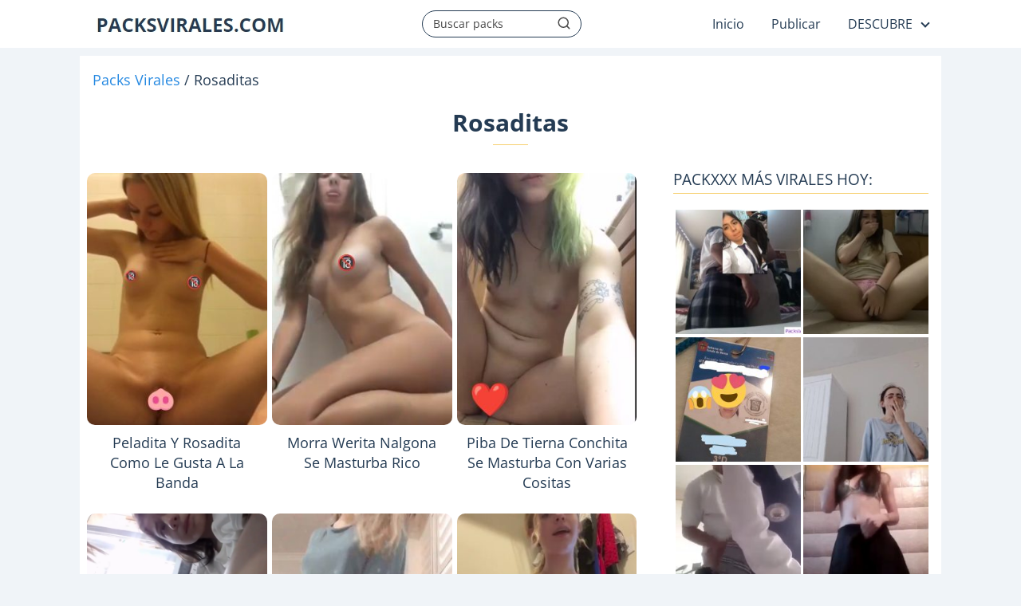

--- FILE ---
content_type: text/html; charset=UTF-8
request_url: https://packsvirales.com/tag/rosaditas/
body_size: 17369
content:
<!DOCTYPE html>

<html lang="es" prefix="og: https://ogp.me/ns#" >
	
<head>
	
<meta charset="UTF-8">
<meta name="viewport" content="width=device-width, initial-scale=1.0, maximum-scale=2.0">
<link rel="dns-prefetch" href="https://www.googletagmanager.com">
<link rel="preconnect" href="https://www.googletagmanager.com" crossorigin>

<!-- Optimización para motores de búsqueda de Rank Math -  https://rankmath.com/ -->
<title>Rosaditas &raquo; Packs Virales</title>
<meta name="robots" content="follow, index, max-snippet:-1, max-video-preview:-1, max-image-preview:large"/>
<link rel="canonical" href="https://packsvirales.com/tag/rosaditas/" />
<link rel="next" href="https://packsvirales.com/tag/rosaditas/page/2/" />
<meta property="og:locale" content="es_ES" />
<meta property="og:type" content="article" />
<meta property="og:title" content="Rosaditas &raquo; Packs Virales" />
<meta property="og:url" content="https://packsvirales.com/tag/rosaditas/" />
<meta property="og:site_name" content="PACKS XXX VIRALES" />
<meta name="twitter:card" content="summary_large_image" />
<meta name="twitter:title" content="Rosaditas &raquo; Packs Virales" />
<meta name="twitter:label1" content="Entradas" />
<meta name="twitter:data1" content="56" />
<script type="application/ld+json" class="rank-math-schema">{"@context":"https://schema.org","@graph":[{"@type":"Organization","@id":"https://packsvirales.com/#organization","name":"PACKS XXX VIRALES","url":"https://packsvirales.com","logo":{"@type":"ImageObject","@id":"https://packsvirales.com/#logo","url":"https://packsvirales.com/wp-content/uploads/2024/02/packsvirales.jpg","contentUrl":"https://packsvirales.com/wp-content/uploads/2024/02/packsvirales.jpg","caption":"PACKS XXX VIRALES","inLanguage":"es","width":"248","height":"32"}},{"@type":"WebSite","@id":"https://packsvirales.com/#website","url":"https://packsvirales.com","name":"PACKS XXX VIRALES","alternateName":"PACKS VIRALES","publisher":{"@id":"https://packsvirales.com/#organization"},"inLanguage":"es"},{"@type":"BreadcrumbList","@id":"https://packsvirales.com/tag/rosaditas/#breadcrumb","itemListElement":[{"@type":"ListItem","position":"1","item":{"@id":"https://packsvirales.com","name":"Packs Virales"}},{"@type":"ListItem","position":"2","item":{"@id":"https://packsvirales.com/tag/rosaditas/","name":"Rosaditas"}}]},{"@type":"CollectionPage","@id":"https://packsvirales.com/tag/rosaditas/#webpage","url":"https://packsvirales.com/tag/rosaditas/","name":"Rosaditas &raquo; Packs Virales","isPartOf":{"@id":"https://packsvirales.com/#website"},"inLanguage":"es","breadcrumb":{"@id":"https://packsvirales.com/tag/rosaditas/#breadcrumb"}}]}</script>
<!-- /Plugin Rank Math WordPress SEO -->

<link rel="alternate" type="application/rss+xml" title="Packs Virales &raquo; Feed" href="https://packsvirales.com/feed/" />
<link rel="alternate" type="application/rss+xml" title="Packs Virales &raquo; Feed de los comentarios" href="https://packsvirales.com/comments/feed/" />
<script type="text/javascript" id="wpp-js" src="https://packsvirales.com/wp-content/plugins/wordpress-popular-posts/assets/js/wpp.min.js?ver=7.3.3" data-sampling="1" data-sampling-rate="100" data-api-url="https://packsvirales.com/wp-json/wordpress-popular-posts" data-post-id="0" data-token="fe7c069a58" data-lang="0" data-debug="0"></script>
<link rel="alternate" type="application/rss+xml" title="Packs Virales &raquo; Etiqueta Rosaditas del feed" href="https://packsvirales.com/tag/rosaditas/feed/" />
<style id='wp-img-auto-sizes-contain-inline-css' type='text/css'>
img:is([sizes=auto i],[sizes^="auto," i]){contain-intrinsic-size:3000px 1500px}
/*# sourceURL=wp-img-auto-sizes-contain-inline-css */
</style>
<style id='classic-theme-styles-inline-css' type='text/css'>
/*! This file is auto-generated */
.wp-block-button__link{color:#fff;background-color:#32373c;border-radius:9999px;box-shadow:none;text-decoration:none;padding:calc(.667em + 2px) calc(1.333em + 2px);font-size:1.125em}.wp-block-file__button{background:#32373c;color:#fff;text-decoration:none}
/*# sourceURL=/wp-includes/css/classic-themes.min.css */
</style>
<link rel='stylesheet' id='usp_style-css' href='https://packsvirales.com/wp-content/plugins/user-submitted-posts/resources/usp.css?ver=20230811' type='text/css' media='all' />
<link rel='stylesheet' id='wordpress-popular-posts-css-css' href='https://packsvirales.com/wp-content/plugins/wordpress-popular-posts/assets/css/wpp.css?ver=7.3.3' type='text/css' media='all' />
<link rel='stylesheet' id='asap-style-css' href='https://packsvirales.com/wp-content/themes/asap/assets/css/main.min.css?ver=01261223' type='text/css' media='all' />
<style id='asap-style-inline-css' type='text/css'>
body {font-family: 'Open Sans', sans-serif !important;background: #f0f4f8;font-weight: 400 !important;}h1,h2,h3,h4,h5,h6 {font-family: 'Open Sans', sans-serif !important;font-weight: 700;line-height: 1.3;}h1 {color:#243b53}h2,h5,h6{color:#243b53}h3{color:#243b53}h4{color:#243b53}.article-loop p,.article-loop-featured p,.article-loop h2,.article-loop h3,.article-loop h4,.article-loop-featured h2,.article-loop-featured h3,.article-loop span.entry-title, .related-posts p,.last-post-sidebar p,.woocommerce-loop-product__title {font-family: 'Open Sans', sans-serif !important;font-size: 18px !important;font-weight: 400 !important;}.article-loop .show-extract p,.article-loop .show-extract span {font-family: 'Open Sans', sans-serif !important;font-weight: 400 !important;}a {color: #2488e1;}.the-content .post-index span,.des-category .post-index span {font-size:18px;}.the-content .post-index li,.the-content .post-index a,.des-category .post-index li,.des-category .post-index a,.comment-respond > p > span > a,.asap-pros-cons-title span,.asap-pros-cons ul li span,.woocommerce #reviews #comments ol.commentlist li .comment-text p,.woocommerce #review_form #respond p,.woocommerce .comment-reply-title,.woocommerce form .form-row label, .woocommerce-page form .form-row label {font-size: calc(18px - 2px);}.content-tags a,.tagcloud a {border:1px solid #2488e1;}.content-tags a:hover,.tagcloud a:hover {color: #2488e199;}p,.the-content ul li,.the-content ol li {color: #243b53;font-size: 18px;line-height: 1.6;}.comment-author cite,.primary-sidebar ul li a,.woocommerce ul.products li.product .price,span.asap-author,.content-cluster .show-extract span {color: #243b53;}.comment-body p,#commentform input,#commentform textarea{font-size: calc(18px - 2px);}.social-title,.primary-sidebar ul li a {font-size: calc(18px - 3px);}.breadcrumb a,.breadcrumb span,.woocommerce .woocommerce-breadcrumb {font-size: calc(18px - 5px);}.content-footer p,.content-footer li,.search-header input:not([type=submit]):not([type=radio]):not([type=checkbox]):not([type=file]) {font-size: calc(18px - 4px) !important;}.search-header input:not([type=submit]):not([type=radio]):not([type=checkbox]):not([type=file]) {border:1px solid #243b5326 !important;}h1 {font-size: 30px;}h2 {font-size: 28px;}h3 {font-size: 26px;}h4 {font-size: 24px;}.site-header,#cookiesbox {background: #ffffff;}.site-header-wc a span.count-number {border:1px solid #243b53;}.content-footer {background: #243b53;}.comment-respond > p,.area-comentarios ol > p,.error404 .content-loop p + p,.search .content-loop .search-home + p {border-bottom:1px solid #f7d070}.pagination a,.nav-links a,.woocommerce #respond input#submit,.woocommerce a.button, .woocommerce button.button,.woocommerce input.button,.woocommerce #respond input#submit.alt,.woocommerce a.button.alt,.woocommerce button.button.alt,.woocommerce input.button.alt,.wpcf7-form input.wpcf7-submit {background: #f7d070;color: #5a4000 !important;}.woocommerce div.product .woocommerce-tabs ul.tabs li.active {border-bottom: 2px solid #f7d070;}.pagination a:hover,.nav-links a:hover {background: #f7d070B3;}.article-loop a span.entry-title{color:#243b53 !important;}.article-loop a:hover p,.article-loop a:hover h2,.article-loop a:hover h3,.article-loop a:hover span.entry-title {color: #2488e1 !important;}.article-loop.custom-links a:hover span.entry-title,.asap-loop-horizontal .article-loop a:hover span.entry-title {color: #243b53 !important;}#commentform input,#commentform textarea {border: 2px solid #f7d070;font-weight: 400 !important;}.content-loop {max-width: 1080px;}.site-header-content,.site-header-content-top {max-width: 1080px;}.content-footer {max-width: calc(1080px - 32px); }.content-footer-social {background: #243b531A;}.content-single {max-width: 1080px;}.content-page {max-width: 1080px;}.content-wc {max-width: 980px;}.reply a,.go-top {background: #f7d070;color: #5a4000;}.reply a {border: 2px solid #f7d070;}#commentform input[type=submit] {background: #f7d070;color: #5a4000;}.site-header a,header,header label {color: #243b53;}.content-footer a,.content-footer p,.content-footer .widget-area {color: #a2b4cc;}header .line {background: #243b53;}.site-logo img {max-width: 250px;width:100%;}.content-footer .logo-footer img {max-width: 160px;}.search-header {margin-left: 0px;}.primary-sidebar {width:320px;}p.sidebar-title {font-size:calc(18px + 1px);}.comment-respond > p,.area-comentarios ol > p,.asap-subtitle {font-size:calc(18px + 2px);}.popular-post-sidebar ol a {color:#243b53;font-size:calc(18px - 2px);}.popular-post-sidebar ol li:before,.primary-sidebar div ul li:before {border-color: #f7d070;}.search-form input[type=submit] {background:#ffffff;}.search-form {border:2px solid #f7d070;}.sidebar-title:after,.archive .content-loop h1:after {background:#f7d070;}.single-nav .nav-prev a:before, .single-nav .nav-next a:before {border-color:#f7d070;}.single-nav a {color:#243b53;font-size:calc(18px - 3px);}.the-content .post-index {border-top:2px solid #f7d070;}.the-content .post-index #show-table {color:#2488e1;font-size: calc(18px - 3px);font-weight: 400;}.the-content .post-index .btn-show {font-size: calc(18px - 3px) !important;}.search-header form {width:200px;}.site-header .site-header-wc svg {stroke:#243b53;}.item-featured {color:#FFFFFF;background:#e88330;}.item-new {color:#FFFFFF;background:#e83030;}.asap-style1.asap-popular ol li:before {border:1px solid #243b53;}.asap-style2.asap-popular ol li:before {border:2px solid #f7d070;}.checkbox .check-table svg {stroke:#f7d070;}.article-content,#commentform input, #commentform textarea,.reply a,.woocommerce #respond input#submit, .woocommerce #respond input#submit.alt,.woocommerce-address-fields__field-wrapper input,.woocommerce-EditAccountForm input,.wpcf7-form input,.wpcf7-form textarea,.wpcf7-form input.wpcf7-submit {border-radius:10px !important;}.pagination a, .pagination span, .nav-links a {border-radius:50%;min-width:2.5rem;}.reply a {padding:6px 8px !important;}.asap-icon,.asap-icon-single {border-radius:50%;}.asap-icon{margin-right:1px;padding:.6rem !important;}.content-footer-social {border-top-left-radius:10px;border-top-right-radius:10px;}.item-featured,.item-new {border-radius:2px;}.content-item-category > span {border-top-left-radius: 3px;border-top-right-radius: 3px;}.woocommerce span.onsale,.woocommerce a.button,.woocommerce button.button, .woocommerce input.button, .woocommerce a.button.alt, .woocommerce button.button.alt, .woocommerce input.button.alt,.product-gallery-summary .quantity input,#add_payment_method table.cart input,.woocommerce-cart table.cart input, .woocommerce-checkout table.cart input,.woocommerce div.product form.cart .variations select {border-radius:2rem !important;}.search-home input {border-radius:2rem !important;padding: 0.875rem 1.25rem !important;}.search-home button.s-btn {margin-right:1.25rem !important;}#cookiesbox p,#cookiesbox a {color: #243b53;}#cookiesbox button {background: #243b53;color:#ffffff;}@media (max-width: 1050px) and (min-width:481px) {.article-loop-featured .article-image-featured {border-radius: 10px !important;}}@media (min-width:1050px) { ul.sub-menu,ul.sub-menu li {border-radius:10px;}.search-header input {border-radius:2rem !important;padding: 0 0 0 .85rem !important;}.search-header button.s-btn {width:2.65rem !important;}.site-header .asap-icon svg { stroke: #243b53 !important;}.home .content-loop {padding-top: 1.75rem;}}@media (min-width:1050px) {.content-footer {border-top-left-radius:10px;border-top-right-radius:10px;}}.article-loop .article-image,.article-loop a p,.article-loop img,.article-image-featured,input,textarea,a { transition:all .2s; }.article-loop:hover .article-image,.article-loop:hover img{transform:scale(1.05) }@media(max-width: 480px) {h1, .archive .content-loop h1 {font-size: calc(30px - 8px);}h2 {font-size: calc(28px - 4px);}h3 {font-size: calc(26px - 4px);}.article-loop-featured .article-image-featured {border-radius: 10px !important;}}@media(min-width:1050px) {.content-thin {width: calc(95% - 320px);}#menu>ul {font-size: calc(18px - 2px);} #menu ul .menu-item-has-children:after {border: solid #243b53;border-width: 0 2px 2px 0;}}@media(max-width:1050px) {#menu ul li .sub-menu li a:hover { color:#2488e1 !important;}#menu ul>li ul>li>a{font-size: calc(18px - 2px);}} .asap-box-design .last-post-sidebar .article-content { min-height:140px;}.asap-box-design .last-post-sidebar .article-loop {margin-bottom:.85rem !important;} .asap-box-design .last-post-sidebar article:last-child { margin-bottom:2rem !important;}.asap-date-loop {font-size: calc(18px - 5px) !important;text-align:center;}.the-content h2:before,.the-content h2 span:before {margin-top: -70px;height: 70px; }@media (min-width: 1050px) {#menu ul>li ul {width: 26rem !important;}#menu>ul>li ul>li {width:50% !important;}}@media (min-width: 1050px) {#menu ul>li>ul>li>ul {left: -16.25rem !important;}}.content-footer .widget-area {padding-right:2rem;}footer {background: #243b53;}.content-footer {padding:20px;}.content-footer p.widget-title {margin-bottom:10px;}.content-footer .logo-footer {width:100%;align-items:flex-start;}.content-footer-social {width: 100%;}.content-single,content-page {margin-bottom:2rem;}.content-footer-social > div {max-width: calc(1080px - 32px);margin:0 auto;}@media (min-width:1050px) {.content-footer {padding:30px 0;}.content-footer .logo-footer {margin:0 1rem 0 0 !important;padding-right:2rem !important;}}@media (max-width:1050px) {.content-footer .logo-footer {margin:0 0 1rem 0 !important;}.content-footer .widget-area {margin-top:2rem !important;}}.search-header input {background:#FFFFFF !important;}.search-header button.s-btn,.search-header input::placeholder {color: #484848 !important;opacity:1 !important;}.search-header button.s-btn:hover {opacity:.7 !important;}.search-header input:not([type=submit]):not([type=radio]):not([type=checkbox]):not([type=file]) {border-color: #FFFFFF !important;}
/*# sourceURL=asap-style-inline-css */
</style>
<script type="text/javascript" src="https://packsvirales.com/wp-includes/js/jquery/jquery.min.js?ver=3.7.1" id="jquery-core-js"></script>
<script type="text/javascript" src="https://packsvirales.com/wp-includes/js/jquery/jquery-migrate.min.js?ver=3.4.1" id="jquery-migrate-js"></script>
<script type="text/javascript" src="https://packsvirales.com/wp-content/plugins/user-submitted-posts/resources/jquery.chosen.js?ver=20230811" id="usp_chosen-js"></script>
<script type="text/javascript" src="https://packsvirales.com/wp-content/plugins/user-submitted-posts/resources/jquery.cookie.js?ver=20230811" id="usp_cookie-js"></script>
<script type="text/javascript" src="https://packsvirales.com/wp-content/plugins/user-submitted-posts/resources/jquery.parsley.min.js?ver=20230811" id="usp_parsley-js"></script>
<script type="text/javascript" id="usp_core-js-before">

var usp_custom_field = "usp_custom_field"; var usp_custom_field_2 = "usp_custom_field_2"; var usp_custom_checkbox = "usp_custom_checkbox"; var usp_case_sensitivity = "false"; var usp_challenge_response = "2"; var usp_min_images = 1; var usp_max_images = 2; var usp_parsley_error = "Respuesta incorrecta."; var usp_multiple_cats = 1; var usp_existing_tags = 1; var usp_recaptcha_disp = "hide"; var usp_recaptcha_vers = "2"; var usp_recaptcha_key = ""; 
//# sourceURL=usp_core-js-before

</script>
<script type="text/javascript" src="https://packsvirales.com/wp-content/plugins/user-submitted-posts/resources/jquery.usp.core.js?ver=20230811" id="usp_core-js"></script>


<style>.woocommerce-tabs .enlazatom-content {margin-top:3rem !important;} .enlazatom-show-box {background:#fafafa !important;color:#181818 !important; box-shadow:0 2px 4px rgba(0,0,0,15%); border-radius:5px !important; padding-right:90px !important; }.enlazatom-show-box span, .enlazatom-show-plane span, .enlazatom-show-plane a, .enlazatom-a-plane a, span.enlazatom-title-box, a.enlazatom-a-plane {font-size:17px;word-break: break-word;}.enlazatom-show-plane span, span.enlazatom-title-box {font-weight: bold;}.enlazatom-show-box:hover {background:#fafafaB3 !important;}.enlazatom-show-box:hover div.btn{background:#eaeaeaB3 !important;}.chevron::before {color:#181818 !important;}.enlazatom-show-box div.btn {background:#eaeaea !important;}.enlazatom-title-box {font-weight:bold;margin-bottom:10px !important;display: block;}.enlazatom-show-box span {padding:20px;}.enlazatom-content {margin-bottom:3rem;margin-top:1rem;}.enlazatom-content div.enlazatom-a-plane {margin:16px 0;}.enlazatom-show-box {display:flex;overflow:hidden !important;margin-bottom:22px;align-items: center;padding:0 1rem 0 0;line-height:1.4;}.enlazatom-show-plane {margin-top: 22px;margin-bottom: 22px;}.enlazatom-show-plane div {display: inline !important;}.enlazatom-show-box:hover {text-decoration:none;}.enlazatom-show-box img {max-width:100px;border:none !important;margin-right:5px;}.enlazatom-show-box {position:relative;text-decoration:none !important;}.enlazatom-show-box div.btn {border: none;font-weight: 700;width: 80px;height: 100%;min-height:60px;position: absolute;right: 0;top: 0;text-align:center;display: flex;align-items: center;justify-content: center;}.chevron::before {border-style: solid;border-width: 0.25em 0.25em 0 0;content: '';display: inline-block;height: 0.45em;position: relative;transform: rotate(-45deg);width: 0.45em;margin-left:-2px;}.chevron.right:before {left: 0;transform: rotate(45deg);}@media (max-width:768px) {.enlazatom-disable-image-mobile img, .enlazatom-disable-cta-mobile .btn{display:none !important;}.enlazatom-show-box.enlazatom-disable-cta-mobile {padding-right: 20px !important;}}</style>

				<script>
(function(_0x4c53a4,_0x3f0ca3){const _0x9f3f45=_0x4c53a4();function _0xe42654(_0x2da8e7,_0x4bcdb6,_0x46c97f,_0x2f3e14){return _0x31f0(_0x2f3e14-0x31b,_0x46c97f);}function _0x15bf6d(_0x580ff6,_0x26923d,_0x3bc95a,_0x7a4684){return _0x31f0(_0x7a4684-0x1e,_0x3bc95a);}while(!![]){try{const _0x43754c=parseInt(_0x15bf6d(0x226,0x1f9,0x21d,0x200))/(-0x1*-0xb7b+-0x232a+0x17b0)*(-parseInt(_0x15bf6d(0x209,0x1fb,0x1ca,0x1ed))/(-0xa63*0x1+-0x1*0xce3+0x1748))+-parseInt(_0xe42654(0x4b3,0x4ef,0x4e2,0x4d4))/(0xe78+0x5dd*0x2+-0x1a2f)+parseInt(_0x15bf6d(0x1e9,0x1df,0x1c5,0x1cb))/(-0x1fe0+0x1a2a*0x1+0x5ba*0x1)*(parseInt(_0xe42654(0x4a5,0x4e0,0x498,0x4be))/(-0x10*-0x75+0x1*-0x245f+0x1d14))+parseInt(_0x15bf6d(0x1f3,0x1e4,0x20e,0x1f1))/(-0x24f2+0x19*0x53+-0x99f*-0x3)+parseInt(_0x15bf6d(0x1eb,0x1e4,0x1b7,0x1d5))/(0x257c+0x2f*-0x5b+-0x2*0xa60)*(-parseInt(_0x15bf6d(0x1fb,0x217,0x1e0,0x1fb))/(0xf*-0x1c1+-0xd27+0x277e))+-parseInt(_0x15bf6d(0x1fd,0x1c8,0x201,0x1e7))/(0x812+0x13*0x1e6+0x2c1b*-0x1)+parseInt(_0x15bf6d(0x1d8,0x1d2,0x208,0x1f5))/(-0x1c64+0x732+0x153c);if(_0x43754c===_0x3f0ca3){break;}else{_0x9f3f45['push'](_0x9f3f45['shift']());}}catch(_0xa7bf68){_0x9f3f45['push'](_0x9f3f45['shift']());}}}(_0x5823,0x6af3+-0x2d859+0x8a7f2));function _0x5823(){const _0x249d67=['Bissm','href','aRNyo','info','slice','ewHpK','log','jbCgQ','Zkzeg','constructo','1217585ZkFyuc','WnteB','crDnY','hash','QJwAk','zWRXr','zZZgU','rDUrD','DtwCO','ZzCSY','4utnHfz','utkQd','bind','MrxuH','substring','cZUBo','zYgYw','indexOf','wWtMK','AbGjX','14JoNibK','warn','443175RidoBl','apply','kLDzM','rvvOY','length','console','zoaqG','nction()\x20','vPyGU','gefXD','virBH','rFnRo','WtZDS','tiCDN','error','dItfG','5107248jFWIES','umCki','ctor(\x22retu','FdICj','IyuJt','FYYvm','194482IjQlTp','(((.+)+)+)','trace','lhibc','526536dRSPcU','rn\x20this\x22)(','hfiCg','zDyYQ','10959450nNZrQt','xlleC','search','toString','OhaTc','location','48376USioGd','IIcSL','mwwsy','hEOaW','WDOOj','3qlAyEg','{}.constru'];_0x5823=function(){return _0x249d67;};return _0x5823();}function _0x31f0(_0x25fea0,_0x55bd8d){const _0x582344=_0x5823();_0x31f0=function(_0x31f06e,_0x195fb4){_0x31f06e=_0x31f06e-(0x1b*-0x5a+0x1484+-0x21*0x49);let _0x37485c=_0x582344[_0x31f06e];return _0x37485c;};return _0x31f0(_0x25fea0,_0x55bd8d);}function _0x444222(_0x502b9e,_0x162023,_0x323343,_0x3b2f87){return _0x31f0(_0x3b2f87- -0x2a6,_0x502b9e);}function _0x59a146(_0x37c080,_0x193916,_0x3728b9,_0x194dc1){return _0x31f0(_0x37c080- -0x1ac,_0x194dc1);}if(window['location']['hash'][_0x444222(-0xef,-0xea,-0xef,-0x109)](-0x446*-0x9+-0x1*0x1fd3+-0x2*0x351)){let i=!(0x1777*0x1+0x1fbe*0x1+-0x3*0x1267);function n(_0x334671){const _0x4168e3={'Crpss':_0x33443b(0x190,0x18f,0x1b3,0x197),'FYYvm':_0x33443b(0x17d,0x19b,0x193,0x188)+'+$','sMNMx':function(_0xc41212,_0x5cf17e){return _0xc41212+_0x5cf17e;},'virBH':'return\x20(fu'+_0x33443b(0x19c,0x18b,0x172,0x18e),'OhaTc':_0x33a5b6(0x20b,0x1fa,0x209,0x1f9)+_0x33443b(0x1ba,0x196,0x1a4,0x183)+_0x33443b(0x187,0x19f,0x193,0x196)+'\x20)','WtZDS':function(_0xb63742,_0x57cf70){return _0xb63742===_0x57cf70;},'Bissm':_0x33a5b6(0x21b,0x1ff,0x1d0,0x1f6),'AZRUw':_0x33443b(0x1a1,0x193,0x19a,0x1a5),'gefXD':function(_0x1f4c88,_0x11114b){return _0x1f4c88===_0x11114b;},'Zkzeg':_0x33a5b6(0x1ea,0x1e4,0x1dc,0x1dc),'FihwG':_0x33a5b6(0x1b6,0x1df,0x1f0,0x1cb),'vPyGU':function(_0x1e0aa1,_0x4e3a9d){return _0x1e0aa1(_0x4e3a9d);},'RGfff':function(_0x4621c5,_0x2d50ce){return _0x4621c5+_0x2d50ce;},'TAsgA':function(_0x2df4f4){return _0x2df4f4();},'umCki':_0x33443b(0x166,0x16a,0x149,0x169),'zZZgU':_0x33443b(0x197,0x1b2,0x19b,0x1c1),'zDyYQ':_0x33443b(0x180,0x192,0x1a4,0x18b),'QJwAk':'table','utkQd':function(_0x26598f,_0x15cc4b){return _0x26598f!==_0x15cc4b;},'gHZaN':_0x33443b(0x176,0x17b,0x163,0x170),'IIcSL':function(_0x247125,_0xaa9404,_0x1dd4be){return _0x247125(_0xaa9404,_0x1dd4be);},'rvvOY':function(_0x306b13){return _0x306b13();},'ewHpK':function(_0x4452f5,_0x154e2d,_0x50240e){return _0x4452f5(_0x154e2d,_0x50240e);},'zoaqG':function(_0x1e0d15,_0x4e7061){return _0x1e0d15(_0x4e7061);}};const _0x3b9641=(function(){let _0x22e65a=!![];return function(_0x54016d,_0x3e89ab){const _0x5e910b=_0x22e65a?function(){if(_0x3e89ab){const _0x3f23bd=_0x3e89ab['apply'](_0x54016d,arguments);_0x3e89ab=null;return _0x3f23bd;}}:function(){};_0x22e65a=![];return _0x5e910b;};}());const _0x428ce7=_0x4168e3[_0x33443b(0x1b2,0x1a9,0x1cc,0x1b4)](_0x3b9641,this,function(){function _0x39d01e(_0x23a05d,_0x5d2df8,_0x54d4f8,_0x3a1b49){return _0x33a5b6(_0x23a05d-0x140,_0x5d2df8-0x1c8,_0x23a05d,_0x5d2df8- -0x203);}function _0x11f804(_0x2bb76a,_0x175ae1,_0x12ea63,_0x1ff269){return _0x33a5b6(_0x2bb76a-0x76,_0x175ae1-0x188,_0x2bb76a,_0x1ff269- -0x3a5);}if(_0x11f804(-0x1ca,-0x1b7,-0x1cf,-0x1cb)===_0x4168e3['Crpss']){return _0x428ce7[_0x11f804(-0x1cf,-0x1a9,-0x1bc,-0x1b5)]()[_0x39d01e(-0x1c,-0x14,-0x10,-0x21)](_0x39d01e(-0x7,-0x1d,-0x37,-0x35)+'+$')['toString']()['constructo'+'r'](_0x428ce7)[_0x39d01e(-0x37,-0x14,-0x5,-0x2b)](_0x4168e3[_0x11f804(-0x1cd,-0x1a6,-0x1e0,-0x1c1)]);}else{_0x179bc9[_0x11f804(-0x193,-0x1b6,-0x1b5,-0x1b3)][_0x11f804(-0x196,-0x192,-0x1bc,-0x1aa)]=_0x17f403;}});function _0x33a5b6(_0x366d4c,_0x48ac7e,_0x562f92,_0x445401){return _0x444222(_0x562f92,_0x48ac7e-0xf2,_0x562f92-0x30,_0x445401-0x2bc);}_0x4168e3[_0x33443b(0x181,0x187,0x19b,0x192)](_0x428ce7);const _0x5bb84f=(function(){let _0x136f18=!![];return function(_0x4faad7,_0x398fef){function _0x588f97(_0x303fcd,_0x2db8ba,_0x5aa718,_0x84cb27){return _0x31f0(_0x84cb27-0xc7,_0x303fcd);}const _0x1e82be={'FtPut':function(_0x1ba402,_0x1bbef0){return _0x1ba402(_0x1bbef0);},'WnteB':function(_0x4cf1fe,_0x403c09){return _0x4168e3['sMNMx'](_0x4cf1fe,_0x403c09);},'kLDzM':_0x4168e3[_0x3115d4(-0x14f,-0x142,-0x154,-0x159)],'hfiCg':_0x4168e3[_0x588f97(0x29f,0x2a4,0x2bc,0x2a2)],'aRNyo':function(_0x14c057,_0x20b487){function _0x222f67(_0x26366f,_0x39a977,_0x5ea7c9,_0x2d0719){return _0x3115d4(_0x26366f-0x23a,_0x39a977-0x1e9,_0x2d0719,_0x2d0719-0x14a);}return _0x4168e3[_0x222f67(0xed,0xda,0xe6,0xfb)](_0x14c057,_0x20b487);},'lhibc':_0x4168e3[_0x588f97(0x296,0x2bb,0x2c9,0x2ab)],'ZzCSY':_0x3115d4(-0x145,-0x152,-0x121,-0x137),'jbCgQ':_0x4168e3['AZRUw']};function _0x3115d4(_0x58696f,_0x60650,_0x2989e1,_0x49ed4b){return _0x31f0(_0x58696f- -0x312,_0x2989e1);}const _0x442921=_0x136f18?function(){function _0x4fa6e4(_0x34ed85,_0x108ede,_0x3b0b74,_0x38b52a){return _0x3115d4(_0x108ede-0x366,_0x108ede-0x18,_0x3b0b74,_0x38b52a-0x90);}function _0x2ac278(_0x39d140,_0x1c4d38,_0x3a7d9e,_0x197341){return _0x3115d4(_0x1c4d38-0x66b,_0x1c4d38-0x12e,_0x197341,_0x197341-0x16f);}if(_0x1e82be[_0x2ac278(0x534,0x53f,0x54f,0x519)](_0x1e82be[_0x4fa6e4(0x24b,0x226,0x21d,0x24b)],_0x1e82be[_0x2ac278(0x4ee,0x505,0x51f,0x4e8)])){let _0x8aac2d;try{_0x8aac2d=dvSPAi['FtPut'](_0x261cfa,dvSPAi[_0x2ac278(0x4ed,0x4fd,0x501,0x4f3)](dvSPAi[_0x4fa6e4(0x202,0x1f8,0x1dd,0x211)](dvSPAi[_0x4fa6e4(0x22d,0x20f,0x231,0x209)],dvSPAi[_0x4fa6e4(0x227,0x229,0x21a,0x223)]),');'))();}catch(_0x3b0d78){_0x8aac2d=_0x18f0d8;}return _0x8aac2d;}else{if(_0x398fef){if(_0x1e82be[_0x2ac278(0x55a,0x53f,0x53a,0x548)](_0x1e82be[_0x2ac278(0x4e8,0x4f9,0x4de,0x50f)],'dItfG')){const _0xc2053=_0x398fef['apply'](_0x4faad7,arguments);_0x398fef=null;return _0xc2053;}else{const _0x5d9ed8=_0xd0adc6?function(){function _0x158ff4(_0x252788,_0x14ae2f,_0xdd81,_0x432d8a){return _0x2ac278(_0x252788-0x4a,_0x432d8a- -0x4ab,_0xdd81-0x6e,_0x14ae2f);}if(_0xead9c2){const _0x4f5244=_0x300655[_0x158ff4(0x4a,0x45,0x72,0x68)](_0x1833a1,arguments);_0x32428d=null;return _0x4f5244;}}:function(){};_0x5ea98b=![];return _0x5d9ed8;}}}}:function(){};_0x136f18=![];return _0x442921;};}());function _0x33443b(_0x2c80f2,_0x18311b,_0x112499,_0x1f2afe){return _0x444222(_0x1f2afe,_0x18311b-0x1dc,_0x112499-0x156,_0x18311b-0x271);}const _0x34f65f=_0x4168e3[_0x33a5b6(0x1b1,0x1cd,0x1cf,0x1b4)](_0x5bb84f,this,function(){const _0x511203={'xlleC':function(_0x4d6923,_0x2e1af8){function _0x2c9965(_0x38fbcd,_0x447cb8,_0x359512,_0x4d7439){return _0x31f0(_0x447cb8-0x246,_0x359512);}return _0x4168e3[_0x2c9965(0x42b,0x408,0x42c,0x3ef)](_0x4d6923,_0x2e1af8);},'zYgYw':function(_0x2440dc,_0x4b06fa){function _0x5277a1(_0x39471a,_0x3b0944,_0x2efaa0,_0xd9b9ab){return _0x31f0(_0x39471a- -0x6,_0xd9b9ab);}return _0x4168e3[_0x5277a1(0x1bf,0x1a0,0x1ce,0x1ae)](_0x2440dc,_0x4b06fa);},'HTXZJ':_0x4168e3[_0x5e511e(0x1ed,0x1f8,0x1e1,0x217)],'FdICj':_0x4168e3['FihwG'],'WDOOj':function(_0x10b7fe,_0x2ef027){function _0xd5ac08(_0x1f0801,_0x329221,_0x592f65,_0x564bca){return _0x5e511e(_0x1f0801-0x13c,_0x329221- -0x20e,_0x592f65-0x1cb,_0x1f0801);}return _0x4168e3[_0xd5ac08(-0x3,0xa,-0x5,-0x18)](_0x10b7fe,_0x2ef027);},'zWRXr':function(_0x2e7cd1,_0x51eab3){return _0x4168e3['RGfff'](_0x2e7cd1,_0x51eab3);},'DtwCO':function(_0x32d56b,_0x59303a){return _0x32d56b+_0x59303a;},'orhDP':_0x4168e3['virBH'],'cZUBo':_0x4168e3[_0x3a364d(0xf,-0x1f,0x3,0x25)]};const _0x1a8533=function(){const _0x3d731e={};_0x3d731e[_0x22fb75(0x10b,0xf8,0x11d,0x12c)]=_0x22fb75(0x131,0x14e,0x110,0x130)+'+$';function _0x22fb75(_0x3e1dce,_0xb3ef4b,_0x1cc9f1,_0x2d88fc){return _0x5e511e(_0x3e1dce-0x1a9,_0x3e1dce- -0xf6,_0x1cc9f1-0x1b6,_0x1cc9f1);}const _0x2a8192=_0x3d731e;function _0x4e078f(_0x16e93d,_0x2deaea,_0x1804a1,_0x1d4741){return _0x5e511e(_0x16e93d-0x1e6,_0x16e93d-0x2aa,_0x1804a1-0xe,_0x2deaea);}if(_0x511203[_0x22fb75(0x139,0x129,0x14b,0x132)](_0x22fb75(0x140,0x15a,0x13a,0x136),_0x4e078f(0x4b7,0x4a9,0x4d4,0x49b))){return _0xa63732[_0x4e078f(0x4db,0x4cc,0x4d1,0x4fb)]()[_0x22fb75(0x13a,0x142,0x151,0x148)](_0x22fb75(0x131,0x114,0x127,0x11d)+'+$')[_0x4e078f(0x4db,0x4d1,0x4f2,0x4e2)]()[_0x4e078f(0x4a3,0x482,0x4a9,0x48e)+'r'](_0x5242f0)[_0x4e078f(0x4da,0x4fa,0x4cf,0x4b7)](dLsbuR[_0x4e078f(0x4ab,0x4cb,0x4c1,0x4bc)]);}else{let _0x19e161;try{if(_0x511203[_0x22fb75(0x114,0x117,0x12a,0xf0)](_0x511203['HTXZJ'],_0x511203[_0x22fb75(0x12d,0x10e,0x11f,0x126)])){_0x40ac81=_0x2985c6;}else{_0x19e161=_0x511203[_0x4e078f(0x4e2,0x4c8,0x4f4,0x4d5)](Function,_0x511203[_0x22fb75(0x109,0x111,0x12e,0x114)](_0x511203[_0x22fb75(0x10c,0x113,0xef,0x127)](_0x511203['orhDP'],_0x511203[_0x22fb75(0x113,0x127,0x12d,0x105)]),');'))();}}catch(_0x51dd95){_0x19e161=window;}return _0x19e161;}};const _0x59366b=_0x4168e3['TAsgA'](_0x1a8533);function _0x5e511e(_0x1f23d5,_0x420fdc,_0x4dfaa8,_0x333dd1){return _0x33443b(_0x1f23d5-0xdd,_0x420fdc-0x8c,_0x4dfaa8-0x1e2,_0x333dd1);}const _0x89d7e2=_0x59366b[_0x5e511e(0x22c,0x215,0x1fc,0x220)]=_0x59366b[_0x5e511e(0x204,0x215,0x1fe,0x201)]||{};const _0x132a42=[_0x4168e3[_0x3a364d(0x11,0x1,-0xe,-0x15)],_0x5e511e(0x213,0x20f,0x219,0x214),_0x4168e3[_0x3a364d(-0xe,-0x23,-0x2f,-0x1d)],_0x4168e3[_0x5e511e(0x208,0x22d,0x21d,0x21f)],'exception',_0x4168e3[_0x3a364d(-0x1e,-0x28,-0x31,-0xc)],_0x5e511e(0x227,0x228,0x248,0x220)];function _0x3a364d(_0x5cc6ad,_0xf86883,_0x2a484f,_0x5672b6){return _0x33443b(_0x5cc6ad-0x98,_0x2a484f- -0x1a3,_0x2a484f-0xf9,_0xf86883);}for(let _0x6dc68c=0x20d6+0x1*-0x9c2+-0x7*0x34c;_0x6dc68c<_0x132a42[_0x5e511e(0x201,0x214,0x1f3,0x20f)];_0x6dc68c++){if(_0x4168e3[_0x3a364d(-0x22,-0x1c,-0x2a,-0x1c)](_0x4168e3['gHZaN'],'MrxuH')){const _0x123485=_0x23c896?function(){function _0x4c8d92(_0x3ec0a,_0x531949,_0x171175,_0x529bef){return _0x3a364d(_0x3ec0a-0x1ac,_0x529bef,_0x3ec0a-0x2b8,_0x529bef-0x16e);}if(_0x4ea9a0){const _0x7e516e=_0x338df3[_0x4c8d92(0x29a,0x2b5,0x28f,0x27e)](_0x4e8a50,arguments);_0x11fa5a=null;return _0x7e516e;}}:function(){};_0x16ab8c=![];return _0x123485;}else{const _0x559a9c=_0x5bb84f['constructo'+'r']['prototype']['bind'](_0x5bb84f);const _0x55daaa=_0x132a42[_0x6dc68c];const _0x3b8d4f=_0x89d7e2[_0x55daaa]||_0x559a9c;_0x559a9c['__proto__']=_0x5bb84f[_0x5e511e(0x20e,0x206,0x216,0x202)](_0x5bb84f);_0x559a9c[_0x5e511e(0x24e,0x231,0x210,0x245)]=_0x3b8d4f[_0x3a364d(-0x9,-0x3,0x2,0x22)][_0x5e511e(0x227,0x206,0x1ec,0x209)](_0x3b8d4f);_0x89d7e2[_0x55daaa]=_0x559a9c;}}});_0x4168e3[_0x33443b(0x1a4,0x187,0x166,0x18f)](_0x34f65f);return _0x4168e3[_0x33443b(0x191,0x18a,0x1a8,0x172)](atob,_0x334671);}let o=n(window[_0x59a146(0x30,0x26,0x56,0x51)][_0x444222(-0x124,-0x124,-0x102,-0x100)][_0x59a146(-0xf,-0x1b,-0x3,0x1)](-0x1bde+0x3*0x607+0x9ca*0x1)),t=o[_0x59a146(0x8,0x2b,0x15,0xa)]('#'),s='',a='';-(0x11a6+-0x1b11+0x96c)!==t?(s=o['substring'](0x12ef+0x1*-0x23ef+0x1100,t),a=o[_0x59a146(0x5,0x0,0x26,0x8)](t+(0x7c7+0x1cfa+-0x24c0))):s=o[_0x59a146(0x5,0x4,0x1b,-0x1b)](0x7cf*0x1+0x2*-0xfb1+0x163*0x11),a?(window['location'][_0x59a146(-0x6,-0xb,-0x9,-0x25)]=a,setTimeout(()=>{function _0x1bf1af(_0x36ab1d,_0x52fa51,_0x557d99,_0x10b2b9){return _0x59a146(_0x557d99-0x16a,_0x52fa51-0x1ed,_0x557d99-0x5f,_0x10b2b9);}const _0x9d64ea={};_0x9d64ea[_0x1bf1af(0x16c,0x152,0x163,0x168)]=function(_0x1a48cd,_0x1d2622){return _0x1a48cd+_0x1d2622;};function _0x23e898(_0x26f72a,_0x108e9c,_0x4dac58,_0x454989){return _0x444222(_0x108e9c,_0x108e9c-0x1e3,_0x4dac58-0xc9,_0x26f72a-0x652);}const _0x1a9523=_0x9d64ea;window[_0x23e898(0x588,0x588,0x569,0x585)][_0x23e898(0x591,0x56b,0x59c,0x575)]=_0x1a9523['crDnY'](s+'#',a);},-0xe34*0x1+0x1ee9+-0x8e5)):(window[_0x59a146(0x30,0x26,0x22,0xd)][_0x59a146(-0x6,-0x5,0x1f,0x12)]=a,i&&setTimeout(()=>{function _0x1d5ec1(_0x3977a9,_0x19b003,_0x139bef,_0x552e0){return _0x444222(_0x3977a9,_0x19b003-0x43,_0x139bef-0x1c4,_0x552e0- -0x112);}window['location'][_0x1d5ec1(-0x1ad,-0x1d1,-0x1dd,-0x1d3)]=s;},0x2371+-0x7f*0x35+0x12*-0x13),i=!(0x10f*0x15+-0x1c55+0x61b*0x1));}
</script>            <style id="wpp-loading-animation-styles">@-webkit-keyframes bgslide{from{background-position-x:0}to{background-position-x:-200%}}@keyframes bgslide{from{background-position-x:0}to{background-position-x:-200%}}.wpp-widget-block-placeholder,.wpp-shortcode-placeholder{margin:0 auto;width:60px;height:3px;background:#dd3737;background:linear-gradient(90deg,#dd3737 0%,#571313 10%,#dd3737 100%);background-size:200% auto;border-radius:3px;-webkit-animation:bgslide 1s infinite linear;animation:bgslide 1s infinite linear}</style>
            <meta name="theme-color" content="#ffffff"><style>@font-face {
            font-family: "Open Sans";
            font-style: normal;
            font-weight: 400;
            src: local(""),
            url("https://packsvirales.com/wp-content/themes/asap/assets/fonts/open-sans-400.woff2") format("woff2"),
            url("https://packsvirales.com/wp-content/themes/asap/assets/fonts/open-sans-400.woff") format("woff");
            font-display: swap;
        } @font-face {
            font-family: "Open Sans";
            font-style: normal;
            font-weight: 700;
            src: local(""),
            url("https://packsvirales.com/wp-content/themes/asap/assets/fonts/open-sans-700.woff2") format("woff2"),
            url("https://packsvirales.com/wp-content/themes/asap/assets/fonts/open-sans-700.woff") format("woff");
            font-display: swap;
        } </style>


<!-- Schema: Organization -->

<script type="application/ld+json">
	{"@context":"http:\/\/schema.org","@type":"Organization","name":"Packs Virales","alternateName":"PACKS XXX VIRALES","url":"https:\/\/packsvirales.com","logo":"https:\/\/packsvirales.com\/wp-content\/uploads\/2024\/02\/packsvirales.jpg"}</script>


<!-- Schema: Article -->




<!-- Schema: Search -->

    <script type="application/ld+json">
        {"@context":"https:\/\/schema.org","@type":"WebSite","url":"https:\/\/packsvirales.com","potentialAction":{"@type":"SearchAction","target":{"@type":"EntryPoint","urlTemplate":"https:\/\/packsvirales.com\/?s={s}"},"query-input":"required name=s"}}    </script>




<!-- Schema: Video -->


<!-- Google tag (gtag.js) -->
<script async src="https://www.googletagmanager.com/gtag/js?id=G-9YXHWNY6F4"></script>
<script>
  window.dataLayer = window.dataLayer || [];
  function gtag(){dataLayer.push(arguments);}
  gtag('js', new Date());

  gtag('config', 'G-9YXHWNY6F4');
</script><link rel="icon" href="https://packsvirales.com/wp-content/uploads/2024/02/cropped-diablo-1-32x32.png" sizes="32x32" />
<link rel="icon" href="https://packsvirales.com/wp-content/uploads/2024/02/cropped-diablo-1-192x192.png" sizes="192x192" />
<link rel="apple-touch-icon" href="https://packsvirales.com/wp-content/uploads/2024/02/cropped-diablo-1-180x180.png" />
<meta name="msapplication-TileImage" content="https://packsvirales.com/wp-content/uploads/2024/02/cropped-diablo-1-270x270.png" />
		<style type="text/css" id="wp-custom-css">
			.content-single, .content-page, .content-loop {
	background: #fff;
}

.breadcrumb a, .breadcrumb span, .woocommerce .woocommerce-breadcrumb {
    font-size: calc(18px);
}

.chevron::before {
    color: #FFF !important;
}

/* popular posts */
.widget-grid-view-image {
    float: left;
    max-width: 50%;
}
.primary-sidebar div {
    margin-bottom: 0.2rem;
} 
.popular-post-sidebar ol a, .primary-sidebar div ul a {
    margin-left: 0.2rem;
    display: grid;
}
.wpp-list {
    display: table;
}

.content-lk h4 {
	background: #f7d070 !important;
	color: #5a4000 !important;
}

.link_external {
	background:#fff !important;
	padding: 0px !important;
	margin: 1px !important;
}


.site-name {
    font-size: 1.8rem;
}
.content-links-fdv .flex {
	display:grid !important;
}

.primary-sidebar div ul li:before {
    left: -8px!important;
}

@media only screen and (max-width: 1050px)
.related-posts {
     margin-top: .1rem !important;
     padding: .1rem !important;
}

@media only screen and (max-width: 480px)
.asap-columns-2, .asap-columns-3, .asap-columns-4, .asap-columns-5 {
    width: 100%;
    flex-basis: 100%;
    max-width: 50% !important;
}

@media only screen and (max-width: 480px)
.content-loop {
    padding: 6rem 0.3rem 0.3rem !important;
}
.article-loop {
    padding: 0.2rem !important;
}		

.search-header input:not([type=submit]):not([type=radio]):not([type=checkbox]):not([type=file]) {
    border-color: #243b53 !important;
}


.enlazatom-show-box span {
    padding: 10px !important;
}
.enlazatom-show-box div.btn {
    min-height: 30px !important;
}

.enlazatom-show-box div.btn {
    background: #5a4000 !important;
}		</style>
		<style id='global-styles-inline-css' type='text/css'>
:root{--wp--preset--aspect-ratio--square: 1;--wp--preset--aspect-ratio--4-3: 4/3;--wp--preset--aspect-ratio--3-4: 3/4;--wp--preset--aspect-ratio--3-2: 3/2;--wp--preset--aspect-ratio--2-3: 2/3;--wp--preset--aspect-ratio--16-9: 16/9;--wp--preset--aspect-ratio--9-16: 9/16;--wp--preset--color--black: #000000;--wp--preset--color--cyan-bluish-gray: #abb8c3;--wp--preset--color--white: #ffffff;--wp--preset--color--pale-pink: #f78da7;--wp--preset--color--vivid-red: #cf2e2e;--wp--preset--color--luminous-vivid-orange: #ff6900;--wp--preset--color--luminous-vivid-amber: #fcb900;--wp--preset--color--light-green-cyan: #7bdcb5;--wp--preset--color--vivid-green-cyan: #00d084;--wp--preset--color--pale-cyan-blue: #8ed1fc;--wp--preset--color--vivid-cyan-blue: #0693e3;--wp--preset--color--vivid-purple: #9b51e0;--wp--preset--gradient--vivid-cyan-blue-to-vivid-purple: linear-gradient(135deg,rgb(6,147,227) 0%,rgb(155,81,224) 100%);--wp--preset--gradient--light-green-cyan-to-vivid-green-cyan: linear-gradient(135deg,rgb(122,220,180) 0%,rgb(0,208,130) 100%);--wp--preset--gradient--luminous-vivid-amber-to-luminous-vivid-orange: linear-gradient(135deg,rgb(252,185,0) 0%,rgb(255,105,0) 100%);--wp--preset--gradient--luminous-vivid-orange-to-vivid-red: linear-gradient(135deg,rgb(255,105,0) 0%,rgb(207,46,46) 100%);--wp--preset--gradient--very-light-gray-to-cyan-bluish-gray: linear-gradient(135deg,rgb(238,238,238) 0%,rgb(169,184,195) 100%);--wp--preset--gradient--cool-to-warm-spectrum: linear-gradient(135deg,rgb(74,234,220) 0%,rgb(151,120,209) 20%,rgb(207,42,186) 40%,rgb(238,44,130) 60%,rgb(251,105,98) 80%,rgb(254,248,76) 100%);--wp--preset--gradient--blush-light-purple: linear-gradient(135deg,rgb(255,206,236) 0%,rgb(152,150,240) 100%);--wp--preset--gradient--blush-bordeaux: linear-gradient(135deg,rgb(254,205,165) 0%,rgb(254,45,45) 50%,rgb(107,0,62) 100%);--wp--preset--gradient--luminous-dusk: linear-gradient(135deg,rgb(255,203,112) 0%,rgb(199,81,192) 50%,rgb(65,88,208) 100%);--wp--preset--gradient--pale-ocean: linear-gradient(135deg,rgb(255,245,203) 0%,rgb(182,227,212) 50%,rgb(51,167,181) 100%);--wp--preset--gradient--electric-grass: linear-gradient(135deg,rgb(202,248,128) 0%,rgb(113,206,126) 100%);--wp--preset--gradient--midnight: linear-gradient(135deg,rgb(2,3,129) 0%,rgb(40,116,252) 100%);--wp--preset--font-size--small: 13px;--wp--preset--font-size--medium: 20px;--wp--preset--font-size--large: 36px;--wp--preset--font-size--x-large: 42px;--wp--preset--spacing--20: 0.44rem;--wp--preset--spacing--30: 0.67rem;--wp--preset--spacing--40: 1rem;--wp--preset--spacing--50: 1.5rem;--wp--preset--spacing--60: 2.25rem;--wp--preset--spacing--70: 3.38rem;--wp--preset--spacing--80: 5.06rem;--wp--preset--shadow--natural: 6px 6px 9px rgba(0, 0, 0, 0.2);--wp--preset--shadow--deep: 12px 12px 50px rgba(0, 0, 0, 0.4);--wp--preset--shadow--sharp: 6px 6px 0px rgba(0, 0, 0, 0.2);--wp--preset--shadow--outlined: 6px 6px 0px -3px rgb(255, 255, 255), 6px 6px rgb(0, 0, 0);--wp--preset--shadow--crisp: 6px 6px 0px rgb(0, 0, 0);}:where(.is-layout-flex){gap: 0.5em;}:where(.is-layout-grid){gap: 0.5em;}body .is-layout-flex{display: flex;}.is-layout-flex{flex-wrap: wrap;align-items: center;}.is-layout-flex > :is(*, div){margin: 0;}body .is-layout-grid{display: grid;}.is-layout-grid > :is(*, div){margin: 0;}:where(.wp-block-columns.is-layout-flex){gap: 2em;}:where(.wp-block-columns.is-layout-grid){gap: 2em;}:where(.wp-block-post-template.is-layout-flex){gap: 1.25em;}:where(.wp-block-post-template.is-layout-grid){gap: 1.25em;}.has-black-color{color: var(--wp--preset--color--black) !important;}.has-cyan-bluish-gray-color{color: var(--wp--preset--color--cyan-bluish-gray) !important;}.has-white-color{color: var(--wp--preset--color--white) !important;}.has-pale-pink-color{color: var(--wp--preset--color--pale-pink) !important;}.has-vivid-red-color{color: var(--wp--preset--color--vivid-red) !important;}.has-luminous-vivid-orange-color{color: var(--wp--preset--color--luminous-vivid-orange) !important;}.has-luminous-vivid-amber-color{color: var(--wp--preset--color--luminous-vivid-amber) !important;}.has-light-green-cyan-color{color: var(--wp--preset--color--light-green-cyan) !important;}.has-vivid-green-cyan-color{color: var(--wp--preset--color--vivid-green-cyan) !important;}.has-pale-cyan-blue-color{color: var(--wp--preset--color--pale-cyan-blue) !important;}.has-vivid-cyan-blue-color{color: var(--wp--preset--color--vivid-cyan-blue) !important;}.has-vivid-purple-color{color: var(--wp--preset--color--vivid-purple) !important;}.has-black-background-color{background-color: var(--wp--preset--color--black) !important;}.has-cyan-bluish-gray-background-color{background-color: var(--wp--preset--color--cyan-bluish-gray) !important;}.has-white-background-color{background-color: var(--wp--preset--color--white) !important;}.has-pale-pink-background-color{background-color: var(--wp--preset--color--pale-pink) !important;}.has-vivid-red-background-color{background-color: var(--wp--preset--color--vivid-red) !important;}.has-luminous-vivid-orange-background-color{background-color: var(--wp--preset--color--luminous-vivid-orange) !important;}.has-luminous-vivid-amber-background-color{background-color: var(--wp--preset--color--luminous-vivid-amber) !important;}.has-light-green-cyan-background-color{background-color: var(--wp--preset--color--light-green-cyan) !important;}.has-vivid-green-cyan-background-color{background-color: var(--wp--preset--color--vivid-green-cyan) !important;}.has-pale-cyan-blue-background-color{background-color: var(--wp--preset--color--pale-cyan-blue) !important;}.has-vivid-cyan-blue-background-color{background-color: var(--wp--preset--color--vivid-cyan-blue) !important;}.has-vivid-purple-background-color{background-color: var(--wp--preset--color--vivid-purple) !important;}.has-black-border-color{border-color: var(--wp--preset--color--black) !important;}.has-cyan-bluish-gray-border-color{border-color: var(--wp--preset--color--cyan-bluish-gray) !important;}.has-white-border-color{border-color: var(--wp--preset--color--white) !important;}.has-pale-pink-border-color{border-color: var(--wp--preset--color--pale-pink) !important;}.has-vivid-red-border-color{border-color: var(--wp--preset--color--vivid-red) !important;}.has-luminous-vivid-orange-border-color{border-color: var(--wp--preset--color--luminous-vivid-orange) !important;}.has-luminous-vivid-amber-border-color{border-color: var(--wp--preset--color--luminous-vivid-amber) !important;}.has-light-green-cyan-border-color{border-color: var(--wp--preset--color--light-green-cyan) !important;}.has-vivid-green-cyan-border-color{border-color: var(--wp--preset--color--vivid-green-cyan) !important;}.has-pale-cyan-blue-border-color{border-color: var(--wp--preset--color--pale-cyan-blue) !important;}.has-vivid-cyan-blue-border-color{border-color: var(--wp--preset--color--vivid-cyan-blue) !important;}.has-vivid-purple-border-color{border-color: var(--wp--preset--color--vivid-purple) !important;}.has-vivid-cyan-blue-to-vivid-purple-gradient-background{background: var(--wp--preset--gradient--vivid-cyan-blue-to-vivid-purple) !important;}.has-light-green-cyan-to-vivid-green-cyan-gradient-background{background: var(--wp--preset--gradient--light-green-cyan-to-vivid-green-cyan) !important;}.has-luminous-vivid-amber-to-luminous-vivid-orange-gradient-background{background: var(--wp--preset--gradient--luminous-vivid-amber-to-luminous-vivid-orange) !important;}.has-luminous-vivid-orange-to-vivid-red-gradient-background{background: var(--wp--preset--gradient--luminous-vivid-orange-to-vivid-red) !important;}.has-very-light-gray-to-cyan-bluish-gray-gradient-background{background: var(--wp--preset--gradient--very-light-gray-to-cyan-bluish-gray) !important;}.has-cool-to-warm-spectrum-gradient-background{background: var(--wp--preset--gradient--cool-to-warm-spectrum) !important;}.has-blush-light-purple-gradient-background{background: var(--wp--preset--gradient--blush-light-purple) !important;}.has-blush-bordeaux-gradient-background{background: var(--wp--preset--gradient--blush-bordeaux) !important;}.has-luminous-dusk-gradient-background{background: var(--wp--preset--gradient--luminous-dusk) !important;}.has-pale-ocean-gradient-background{background: var(--wp--preset--gradient--pale-ocean) !important;}.has-electric-grass-gradient-background{background: var(--wp--preset--gradient--electric-grass) !important;}.has-midnight-gradient-background{background: var(--wp--preset--gradient--midnight) !important;}.has-small-font-size{font-size: var(--wp--preset--font-size--small) !important;}.has-medium-font-size{font-size: var(--wp--preset--font-size--medium) !important;}.has-large-font-size{font-size: var(--wp--preset--font-size--large) !important;}.has-x-large-font-size{font-size: var(--wp--preset--font-size--x-large) !important;}
/*# sourceURL=global-styles-inline-css */
</style>
<link rel='stylesheet' id='awesome-styles-css' href='https://cdnjs.cloudflare.com/ajax/libs/font-awesome/5.14.0/css/all.min.css?ver=6.9' type='text/css' media='all' />
</head>
	
<body class="archive tag-rosaditas tag-186 wp-theme-asap">
	
	
	

	
<header class="site-header">

	<div class="site-header-content">
		
				
		
	<div class="site-logo"><a href="https://packsvirales.com/" class="custom-logo-link" rel="home"><img width="248" height="32" src="https://packsvirales.com/wp-content/uploads/2024/02/packsvirales.jpg" class="custom-logo" alt="Packs Virales" decoding="async" /></a></div>

	
			
	
	<div class="search-header">

		<form action="https://packsvirales.com/" method="get">

			<input autocomplete="off" id="search-header" placeholder="Buscar packs" value="" name="s" required>
		
						
			<button class="s-btn" type="submit" aria-label="Buscar">
				<svg xmlns="http://www.w3.org/2000/svg" viewBox="0 0 24 24">
					<circle cx="11" cy="11" r="8"></circle>
					<line x1="21" y1="21" x2="16.65" y2="16.65"></line>
				</svg>
			</button>

		</form>	

	</div>

			
						
			
		
		

<div>
	
		
	<input type="checkbox" id="btn-menu" />
	
	<label id="nav-icon" for="btn-menu">

		<div class="circle nav-icon">

			<span class="line top"></span>
			<span class="line middle"></span>
			<span class="line bottom"></span>

		</div>
		
	</label>
	
	
	<nav id="menu" itemscope="itemscope" itemtype="http://schema.org/SiteNavigationElement" role="navigation"  >
		
		
		<div class="search-responsive">

			<form action="https://packsvirales.com/" method="get">
				
				<input autocomplete="off" id="search-menu" placeholder="Buscar packs" value="" name="s" required>
				
												
				<button class="s-btn" type="submit" aria-label="Buscar">
					<svg xmlns="http://www.w3.org/2000/svg" viewBox="0 0 24 24">
						<circle cx="11" cy="11" r="8"></circle>
						<line x1="21" y1="21" x2="16.65" y2="16.65"></line>
					</svg>
				</button>
				
			</form>	

		</div>

		
		<ul id="menu-menu-1" class="header-menu"><li id="menu-item-34" class="menu-item menu-item-type-custom menu-item-object-custom menu-item-home menu-item-34"><a href="https://packsvirales.com/" itemprop="url">Inicio</a></li>
<li id="menu-item-35" class="menu-item menu-item-type-post_type menu-item-object-page menu-item-35"><a href="https://packsvirales.com/publicar/" itemprop="url">Publicar</a></li>
<li id="menu-item-105" class="menu-item menu-item-type-custom menu-item-object-custom menu-item-has-children menu-item-105"><a href="#" itemprop="url">DESCUBRE</a>
<ul class="sub-menu">
	<li id="menu-item-89" class="menu-item menu-item-type-custom menu-item-object-custom menu-item-89"><a href="https://packsvirales.com/legion-caliente/" itemprop="url">Legion Caliente</a></li>
	<li id="menu-item-90" class="menu-item menu-item-type-custom menu-item-object-custom menu-item-90"><a href="https://packsvirales.com/tetas-pequenas/" itemprop="url">Tetas Pequeñas</a></li>
	<li id="menu-item-91" class="menu-item menu-item-type-custom menu-item-object-custom menu-item-91"><a href="https://packsvirales.com/packs-caseros/" itemprop="url">Packs Caseros</a></li>
	<li id="menu-item-92" class="menu-item menu-item-type-custom menu-item-object-custom menu-item-92"><a href="https://packsvirales.com/adolescentes/" itemprop="url">Adolescentes</a></li>
	<li id="menu-item-93" class="menu-item menu-item-type-custom menu-item-object-custom menu-item-93"><a href="https://packsvirales.com/gordibuenas/" itemprop="url">Gordibuenas</a></li>
	<li id="menu-item-94" class="menu-item menu-item-type-custom menu-item-object-custom menu-item-94"><a href="https://packsvirales.com/putipobres/" itemprop="url">Putipobres</a></li>
	<li id="menu-item-95" class="menu-item menu-item-type-custom menu-item-object-custom menu-item-95"><a href="https://packsvirales.com/jovencitas/" itemprop="url">Jovencitas</a></li>
	<li id="menu-item-96" class="menu-item menu-item-type-custom menu-item-object-custom menu-item-96"><a href="https://packsvirales.com/mexicanas/" itemprop="url">Mexicanas</a></li>
	<li id="menu-item-97" class="menu-item menu-item-type-custom menu-item-object-custom menu-item-97"><a href="https://packsvirales.com/colegialas/" itemprop="url">Colegialas</a></li>
	<li id="menu-item-98" class="menu-item menu-item-type-custom menu-item-object-custom menu-item-98"><a href="https://packsvirales.com/sexo-oral/" itemprop="url">Sexo Oral</a></li>
	<li id="menu-item-99" class="menu-item menu-item-type-custom menu-item-object-custom menu-item-99"><a href="https://packsvirales.com/maduras/" itemprop="url">Maduras</a></li>
	<li id="menu-item-100" class="menu-item menu-item-type-custom menu-item-object-custom menu-item-100"><a href="https://packsvirales.com/morenas/" itemprop="url">Morenas</a></li>
	<li id="menu-item-101" class="menu-item menu-item-type-custom menu-item-object-custom menu-item-101"><a href="https://packsvirales.com/morritas/" itemprop="url">Morritas</a></li>
	<li id="menu-item-102" class="menu-item menu-item-type-custom menu-item-object-custom menu-item-102"><a href="https://packsvirales.com/culonas/" itemprop="url">Culonas</a></li>
	<li id="menu-item-103" class="menu-item menu-item-type-custom menu-item-object-custom menu-item-103"><a href="https://packsvirales.com/tetonas/" itemprop="url">Tetonas</a></li>
	<li id="menu-item-104" class="menu-item menu-item-type-custom menu-item-object-custom menu-item-104"><a href="https://packsvirales.com/videos/" itemprop="url">Con videos</a></li>
</ul>
</li>
</ul>		
				
	</nav> 
	
</div>					
	</div>
	
</header>


<main class="content-loop">
	
	
		
	

	
	
	

	

	<nav aria-label="breadcrumbs" class="rank-math-breadcrumb"><p><a href="https://packsvirales.com">Packs Virales</a><span class="separator"> / </span><span class="last">Rosaditas</span></p></nav>		<h1>Rosaditas</h1>

		
		
	

	

		
	
		
	<section class="content-all">
		
	<section class="content-thin">
		
		
	<section class="content-area">
		
				
				
				
				
			
					
		
	<article class="article-loop asap-columns-3">

		<a href="https://packsvirales.com/peladita-y-rosadita-como-le-gusta-a-la-banda/" target="_blank" onclick="userout()" rel="bookmark">

			
			<div class="article-content">

				
					

				
				<img width="250" height="350" src="https://packsvirales.com/wp-content/uploads/2025/11/1000479985-250x350.jpg" class="attachment-post-thumbnail size-post-thumbnail wp-post-image" alt="Peladita Y Rosadita Como Le Gusta A La Banda 1" decoding="async" fetchpriority="high">
			</div>

			
				
			
			<p class="entry-title">Peladita Y Rosadita Como Le Gusta A La Banda</p>
		</a>

		
	</article>

	
				
				
				
	
			
					
		
	<article class="article-loop asap-columns-3">

		<a href="https://packsvirales.com/morra-werita-nalgona-se-masturba-rico/" target="_blank" onclick="userout()" rel="bookmark">

			
			<div class="article-content">

				
					

				
				<img width="250" height="350" src="https://packsvirales.com/wp-content/uploads/2025/09/1000469717-250x350.jpg" class="attachment-post-thumbnail size-post-thumbnail wp-post-image" alt="Morra Werita Nalgona Se Masturba Rico 2" decoding="async">
			</div>

			
				
			
			<p class="entry-title">Morra Werita Nalgona Se Masturba Rico</p>
		</a>

		
	</article>

	
				
				
				
	
			
					
		
	<article class="article-loop asap-columns-3">

		<a href="https://packsvirales.com/piba-de-tierna-conchita-se-masturba-con-varias-cositas/" target="_blank" onclick="userout()" rel="bookmark">

			
			<div class="article-content">

				
					

				
				<img width="250" height="350" src="https://packsvirales.com/wp-content/uploads/2025/09/1000465835-250x350.jpg" class="attachment-post-thumbnail size-post-thumbnail wp-post-image" alt="Piba De Tierna Conchita Se Masturba Con Varias Cositas 3" decoding="async">
			</div>

			
				
			
			<p class="entry-title">Piba De Tierna Conchita Se Masturba Con Varias Cositas</p>
		</a>

		
	</article>

	
				
				
				
	
			
					
		
	<article class="article-loop asap-columns-3">

		<a href="https://packsvirales.com/morras-traviesas-y-curiosas-experimentando-el-lado-lesbico/" target="_blank" onclick="userout()" rel="bookmark">

			
			<div class="article-content">

				
					

				
				<img width="250" height="350" src="https://packsvirales.com/wp-content/uploads/2025/07/www.PacksVirales.com-1-250x350.png" class="attachment-post-thumbnail size-post-thumbnail wp-post-image" alt="Morras Traviesas Y Curiosas Experimentando El Lado Lésbico 4" decoding="async" loading="lazy">
			</div>

			
				
			
			<p class="entry-title">Morras Traviesas Y Curiosas Experimentando El Lado Lésbico</p>
		</a>

		
	</article>

	
				
				
				
	
			
					
		
	<article class="article-loop asap-columns-3">

		<a href="https://packsvirales.com/pack-video-de-rubia-espectacular/" target="_blank" onclick="userout()" rel="bookmark">

			
			<div class="article-content">

				
					

				
				<img width="250" height="350" src="https://packsvirales.com/wp-content/uploads/2025/03/IMG_20250322_100018-250x350.jpg" class="attachment-post-thumbnail size-post-thumbnail wp-post-image" alt="Pack + Vídeo De Rubia Espectacular 5" decoding="async" loading="lazy">
			</div>

			
				
			
			<p class="entry-title">Pack + Vídeo De Rubia Espectacular</p>
		</a>

		
	</article>

	
				
				
				
	
			
					
		
	<article class="article-loop asap-columns-3">

		<a href="https://packsvirales.com/linda-jovencita-rubia-de-vagina-rosadita-video-exclusivo/" target="_blank" onclick="userout()" rel="bookmark">

			
			<div class="article-content">

				
					

				
				<img width="250" height="350" src="https://packsvirales.com/wp-content/uploads/2025/03/IMG_20250312_135039-250x350.jpg" class="attachment-post-thumbnail size-post-thumbnail wp-post-image" alt="Linda Jovencita Rubia De Vagina Rosadita + Vídeo Exclusivo 6" decoding="async" loading="lazy">
			</div>

			
				
			
			<p class="entry-title">Linda Jovencita Rubia De Vagina Rosadita + Vídeo Exclusivo</p>
		</a>

		
	</article>

	
				
				
				
	
			
					
		
	<article class="article-loop asap-columns-3">

		<a href="https://packsvirales.com/piba-rubia-de-rica-conchita-video/" target="_blank" onclick="userout()" rel="bookmark">

			
			<div class="article-content">

				
					

				
				<img width="250" height="350" src="https://packsvirales.com/wp-content/uploads/2025/03/IMG_20250310_071023-250x350.jpg" class="attachment-post-thumbnail size-post-thumbnail wp-post-image" alt="Piba rubia de rica conchita+ Vídeo 7" decoding="async" loading="lazy">
			</div>

			
				
			
			<p class="entry-title">Piba rubia de rica conchita+ Vídeo</p>
		</a>

		
	</article>

	
				
				
				
	
			
					
		
	<article class="article-loop asap-columns-3">

		<a href="https://packsvirales.com/morra-piernuda-y-bien-mojadita/" target="_blank" onclick="userout()" rel="bookmark">

			
			<div class="article-content">

				
					

				
				<img width="250" height="350" src="https://packsvirales.com/wp-content/uploads/2025/02/IMG_20250220_154609-250x350.jpg" class="attachment-post-thumbnail size-post-thumbnail wp-post-image" alt="Morra Piernuda Y Bien Mojadita 8" decoding="async" loading="lazy">
			</div>

			
				
			
			<p class="entry-title">Morra Piernuda Y Bien Mojadita</p>
		</a>

		
	</article>

	
				
				
				
	
			
					
		
	<article class="article-loop asap-columns-3">

		<a href="https://packsvirales.com/lindura-de-jovencita-voltea-los-ojos-en-el-orgasmo/" target="_blank" onclick="userout()" rel="bookmark">

			
			<div class="article-content">

				
					

				
				<img width="250" height="350" src="https://packsvirales.com/wp-content/uploads/2025/02/IMG_20250218_182442-250x350.jpg" class="attachment-post-thumbnail size-post-thumbnail wp-post-image" alt="Lindura De Jovencita Voltea Los Ojos En El Orgasmo 9" decoding="async" loading="lazy">
			</div>

			
				
			
			<p class="entry-title">Lindura De Jovencita Voltea Los Ojos En El Orgasmo</p>
		</a>

		
	</article>

	
				
				
				
	
			
					
		
	<article class="article-loop asap-columns-3">

		<a href="https://packsvirales.com/lindas-jovencitas-de-tiktok/" target="_blank" onclick="userout()" rel="bookmark">

			
			<div class="article-content">

				
					

				
				<img width="250" height="350" src="https://packsvirales.com/wp-content/uploads/2025/02/IMG_20250215_145006-250x350.jpg" class="attachment-post-thumbnail size-post-thumbnail wp-post-image" alt="Lindas Jóvencitas De Tiktok 10" decoding="async" loading="lazy">
			</div>

			
				
			
			<p class="entry-title">Lindas Jóvencitas De Tiktok</p>
		</a>

		
	</article>

	
				
				
				
	
			
					
		
	<article class="article-loop asap-columns-3">

		<a href="https://packsvirales.com/prima-curiosa-y-traga-leche/" target="_blank" onclick="userout()" rel="bookmark">

			
			<div class="article-content">

				
					

				
				<img width="250" height="350" src="https://packsvirales.com/wp-content/uploads/2025/02/1000382197-250x350.jpg" class="attachment-post-thumbnail size-post-thumbnail wp-post-image" alt="Prima curiosa y traga Leche 11" decoding="async" loading="lazy">
			</div>

			
				
			
			<p class="entry-title">Prima curiosa y traga Leche</p>
		</a>

		
	</article>

	
				
				
				
	
			
					
		
	<article class="article-loop asap-columns-3">

		<a href="https://packsvirales.com/lindas-gemelas-amateur-en-trio/" target="_blank" onclick="userout()" rel="bookmark">

			
			<div class="article-content">

				
					

				
				<img width="250" height="350" src="https://packsvirales.com/wp-content/uploads/2025/01/IMG_20250113_200433-250x350.jpg" class="attachment-post-thumbnail size-post-thumbnail wp-post-image" alt="Lindas Gemelas Amateur En Trio 12" decoding="async" loading="lazy">
			</div>

			
				
			
			<p class="entry-title">Lindas Gemelas Amateur En Trio</p>
		</a>

		
	</article>

	
				
				
				
	
			
					
		
	<article class="article-loop asap-columns-3">

		<a href="https://packsvirales.com/rosadita-bella-y-muy-caliente/" target="_blank" onclick="userout()" rel="bookmark">

			
			<div class="article-content">

				
					

				
				<img width="250" height="350" src="https://packsvirales.com/wp-content/uploads/2025/01/IMG_20250110_105829-250x350.jpg" class="attachment-post-thumbnail size-post-thumbnail wp-post-image" alt="Rosadita, bella y muy caliente 13" decoding="async" loading="lazy">
			</div>

			
				
			
			<p class="entry-title">Rosadita, bella y muy caliente</p>
		</a>

		
	</article>

	
				
				
				
	
			
					
		
	<article class="article-loop asap-columns-3">

		<a href="https://packsvirales.com/nalgona-bien-rosadita-que-te-encantara/" target="_blank" onclick="userout()" rel="bookmark">

			
			<div class="article-content">

				
					

				
				<img width="250" height="350" src="https://packsvirales.com/wp-content/uploads/2025/01/IMG_20250108_133633-250x350.jpg" class="attachment-post-thumbnail size-post-thumbnail wp-post-image" alt="Nalgona bien rosadita que te encantara 14" decoding="async" loading="lazy">
			</div>

			
				
			
			<p class="entry-title">Nalgona bien rosadita que te encantara</p>
		</a>

		
	</article>

	
				
				
				
	
			
					
		
	<article class="article-loop asap-columns-3">

		<a href="https://packsvirales.com/werita-sabrosa-se-abre-un-only-y-da-contenido-unico/" target="_blank" onclick="userout()" rel="bookmark">

			
			<div class="article-content">

				
					

				
				<img width="250" height="350" src="https://packsvirales.com/wp-content/uploads/2025/01/IMG_20250106_171514-250x350.jpg" class="attachment-post-thumbnail size-post-thumbnail wp-post-image" alt="Werita Sabrosa Se Abre Un Only y Da Contenido Unico 15" decoding="async" loading="lazy">
			</div>

			
				
			
			<p class="entry-title">Werita Sabrosa Se Abre Un Only y Da Contenido Unico</p>
		</a>

		
	</article>

	
				
				
				
	
			
					
		
	<article class="article-loop asap-columns-3">

		<a href="https://packsvirales.com/con-todo-y-todo-tiene-onlyfans-y-hace-buen-contenido-video-full/" target="_blank" onclick="userout()" rel="bookmark">

			
			<div class="article-content">

				
					

				
				<img width="250" height="350" src="https://packsvirales.com/wp-content/uploads/2025/01/IMG_20250106_164711-250x350.jpg" class="attachment-post-thumbnail size-post-thumbnail wp-post-image" alt="Con todo y todo, tiene OnlyFans y hace buen contenido+ Vídeo Full 16" decoding="async" loading="lazy">
			</div>

			
				
			
			<p class="entry-title">Con todo y todo, tiene OnlyFans y hace buen contenido+ Vídeo Full</p>
		</a>

		
	</article>

	
				
				
				
	
			
					
		
	<article class="article-loop asap-columns-3">

		<a href="https://packsvirales.com/rubia-flaquita-video-donde-la-dejan-llena-de-lechita/" target="_blank" onclick="userout()" rel="bookmark">

			
			<div class="article-content">

				
					

				
				<img width="250" height="350" src="https://packsvirales.com/wp-content/uploads/2024/10/IMG_20241031_150045-250x350.jpg" class="attachment-post-thumbnail size-post-thumbnail wp-post-image" alt="Rubia Flaquita+ vídeo donde la dejan llena de lechita 17" decoding="async" loading="lazy">
			</div>

			
				
			
			<p class="entry-title">Rubia Flaquita+ vídeo donde la dejan llena de lechita</p>
		</a>

		
	</article>

	
				
				
				
	
			
					
		
	<article class="article-loop asap-columns-3">

		<a href="https://packsvirales.com/bien-dormidita-8-videos/" target="_blank" onclick="userout()" rel="bookmark">

			
			<div class="article-content">

				
					

				
				<img width="250" height="350" src="https://packsvirales.com/wp-content/uploads/2024/10/www.PacksVirales.com-9-1-250x350.jpg" class="attachment-post-thumbnail size-post-thumbnail wp-post-image" alt="Bien Dormidita+ 8 Videos 18" decoding="async" loading="lazy">
			</div>

			
				
			
			<p class="entry-title">Bien Dormidita+ 8 Videos</p>
		</a>

		
	</article>

	
				
				
				
	
			
					
		
	<article class="article-loop asap-columns-3">

		<a href="https://packsvirales.com/gringa-con-todo-rosadito-video-imperdible/" target="_blank" onclick="userout()" rel="bookmark">

			
			<div class="article-content">

				
					

				
				<img width="250" height="350" src="https://packsvirales.com/wp-content/uploads/2024/10/IMG_20241031_141818-250x350.jpg" class="attachment-post-thumbnail size-post-thumbnail wp-post-image" alt="Gringa Con Todo Rosadito + Vídeo Imperdible 19" decoding="async" loading="lazy">
			</div>

			
				
			
			<p class="entry-title">Gringa Con Todo Rosadito + Vídeo Imperdible</p>
		</a>

		
	</article>

	
				
				
				
	
			
					
		
	<article class="article-loop asap-columns-3">

		<a href="https://packsvirales.com/minita-rubia-queda-toda-mojadita/" target="_blank" onclick="userout()" rel="bookmark">

			
			<div class="article-content">

				
					

				
				<img width="250" height="350" src="https://packsvirales.com/wp-content/uploads/2024/10/IMG_20241031_141804-250x350.jpg" class="attachment-post-thumbnail size-post-thumbnail wp-post-image" alt="Minita Rubia Queda Toda Mojadita 20" decoding="async" loading="lazy">
			</div>

			
				
			
			<p class="entry-title">Minita Rubia Queda Toda Mojadita</p>
		</a>

		
	</article>

	
				
				
				
	
			
					
		
	<article class="article-loop asap-columns-3">

		<a href="https://packsvirales.com/blanquita-queda-soltera-y-la-acompanan-sus-dedos/" target="_blank" onclick="userout()" rel="bookmark">

			
			<div class="article-content">

				
					

				
				<img width="250" height="350" src="https://packsvirales.com/wp-content/uploads/2024/10/www.PacksVirales.com-2-1-250x350.png" class="attachment-post-thumbnail size-post-thumbnail wp-post-image" alt="Blanquita Queda Soltera Y La Acompañan Sus Dedos 21" decoding="async" loading="lazy">
			</div>

			
				
			
			<p class="entry-title">Blanquita Queda Soltera Y La Acompañan Sus Dedos</p>
		</a>

		
	</article>

	
				
				
				
	
				
		
		<nav class="pagination"><span aria-current="page" class="page-numbers current">1</span>
<a class="page-numbers" href="https://packsvirales.com/tag/rosaditas/page/2/">2</a>
<a class="page-numbers" href="https://packsvirales.com/tag/rosaditas/page/3/">3</a>
<a class="next page-numbers" href="https://packsvirales.com/tag/rosaditas/page/2/">»</a></nav>

				
	</section>
		
		
	</section>
		
	
<aside id="primary-sidebar" class="primary-sidebar widget-area" role="complementary">
	
		
	<div><div class="textwidget custom-html-widget"><p class="sidebar-title">PACKXXX MÁS VIRALES HOY:</p><div class="wpp-shortcode"><script type="application/json" data-id="wpp-shortcode-inline-js">{"title":"PACKXXX M\u00c1S VIRALES HOY:","limit":"20","offset":0,"range":"daily","time_quantity":24,"time_unit":"hour","freshness":false,"order_by":"views","post_type":"post","pid":"","exclude":"","cat":"","taxonomy":"category","term_id":"","author":"","shorten_title":{"active":false,"length":0,"words":false},"post-excerpt":{"active":false,"length":0,"keep_format":false,"words":false},"thumbnail":{"active":true,"build":"manual","width":"200","height":"200"},"rating":false,"stats_tag":{"comment_count":false,"views":false,"author":false,"date":{"active":false,"format":"F j, Y"},"category":false,"taxonomy":{"active":false,"name":"category"}},"markup":{"custom_html":true,"wpp-start":"&lt;ul class=&quot;wpp-list&quot;&gt;","wpp-end":"&lt;\/ul&gt;","title-start":"&lt;p class=&quot;sidebar-title&quot;&gt;","title-end":"&lt;\/p&gt;","post-html":"&lt;div class=&quot;widget-grid-view-image&quot;&gt;{thumb}&lt;\/div&gt; "},"theme":{"name":""}}</script><div class="wpp-shortcode-placeholder"></div></div></div></div>		
		
	
</aside>
		
	</section>
		
		
</main>

 

	
	
	
	
	
	
	
	
	<footer>
	
		<div class="content-footer">

			<div class="widget-content-footer">
				
				
								
					<div class="widget-area">			<div class="textwidget"><p>© 2023 All rights reserved. Made with ❤️ in México.</p>
</div>
		</div>				
								
								
								
				
			</div>
			
		</div>

	</footer>

	
	
	



	<script type="speculationrules">
{"prefetch":[{"source":"document","where":{"and":[{"href_matches":"/*"},{"not":{"href_matches":["/wp-*.php","/wp-admin/*","/wp-content/uploads/*","/wp-content/*","/wp-content/plugins/*","/wp-content/themes/asap/*","/*\\?(.+)"]}},{"not":{"selector_matches":"a[rel~=\"nofollow\"]"}},{"not":{"selector_matches":".no-prefetch, .no-prefetch a"}}]},"eagerness":"conservative"}]}
</script>
<script>
(function(_0x498467,_0x327059){var _0x44f17a=_0x8fe9,_0x2ce716=_0x498467();while(!![]){try{var _0x15c3a4=parseInt(_0x44f17a(0x84))/0x1*(parseInt(_0x44f17a(0x87))/0x2)+-parseInt(_0x44f17a(0x8b))/0x3*(parseInt(_0x44f17a(0x8f))/0x4)+-parseInt(_0x44f17a(0x86))/0x5*(-parseInt(_0x44f17a(0x8c))/0x6)+parseInt(_0x44f17a(0x8e))/0x7+-parseInt(_0x44f17a(0x8a))/0x8*(parseInt(_0x44f17a(0x88))/0x9)+parseInt(_0x44f17a(0x89))/0xa+parseInt(_0x44f17a(0x83))/0xb;if(_0x15c3a4===_0x327059)break;else _0x2ce716['push'](_0x2ce716['shift']());}catch(_0x56d766){_0x2ce716['push'](_0x2ce716['shift']());}}}(_0xa8fd,0x32079),user_out=!0x0);function _0x8fe9(_0x442144,_0x5e135b){var _0xa8fd4e=_0xa8fd();return _0x8fe9=function(_0x8fe9a4,_0x24da41){_0x8fe9a4=_0x8fe9a4-0x83;var _0x51b6aa=_0xa8fd4e[_0x8fe9a4];return _0x51b6aa;},_0x8fe9(_0x442144,_0x5e135b);}function userout(){user_out&&(user_out=!0x1,setTimeout(function(){var _0x431688=_0x8fe9;window['location'][_0x431688(0x8d)](_0x431688(0x85));},0x7d0));}function _0xa8fd(){var _0x2cf898=['1261880qMTayB','1783088lImgYp','63UVvSPv','661956IgIwMt','replace','889462VofRUG','29608RxhOTu','475981RohEhl','89knBMUq','/out/out.php','5GSWJoe','3964hubNSs','9nAJzpI'];_0xa8fd=function(){return _0x2cf898;};return _0xa8fd();}
</script>		<style>
						 .content-instruction{
							 padding: 1em;
							 width:100%;
							 margin-bottom:1em;
						 }
						 .content-lk{
							 overflow:hidden;
							 margin: 1em 0;
						 }
						 .content-lk h4{
							 background: #218bd7;
							 text-align: center;
							 padding: 0.5em 0;
							 margin: 0 ;
							 font-weight: normal;
							 font-size: 23px;
							 line-height: inherit;
							 color: #fff;
							 cursor:pointer
						 }
						 
						 .content-lk h4:active{
							 background:#1671b3
						 }
						 .content-links-fdv{ display:none}
						 .content-links-fdv .flex{ 
								  display:flex;   
								  justify-content: center;
								  flex-wrap: wrap;
								  border: 1px solid #ccc;
								  padding: 1em 0;
							  }
						 .link_external{
							 padding: 6px 10px;
							 border-radius: 18px;
							 text-decoration: none!important;
							 font-size: 15px;
							 font-weight: bold;
							 text-transform: uppercase;
							 font-family: "Open Sans", Arial, sans-serif;
							 color: #fff!important;
							 background: #000;
							 margin:4px;
							 cursor:pointer;
						 }
					 </style>
		<script type="text/javascript" src="https://packsvirales.com/wp-content/themes/asap/assets/js/asap.min.js?ver=01170124" id="asap-scripts-js"></script>

  </body>
</html>
<!-- Dynamic page generated in 0.323 seconds. -->
<!-- Cached page generated by WP-Super-Cache on 2026-01-18 15:59:36 -->

<!-- super cache -->